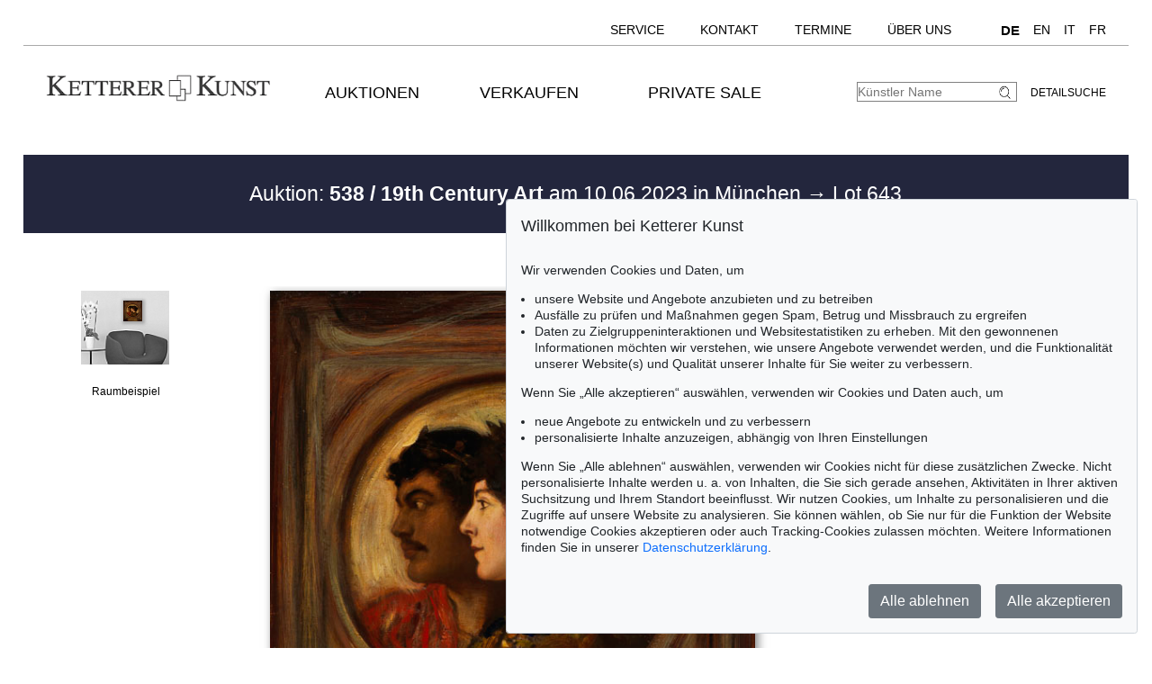

--- FILE ---
content_type: text/html; charset=UTF-8
request_url: https://kettererkunst.de/kunst/kd/details.php?obnr=122001071&anummer=538&detail=1
body_size: 12679
content:
<!DOCTYPE html>
<html>
<head>
	
	<meta content='text/html; charset=UTF-8' http-equiv='content-type' />
	<meta name='viewport' content='width=device-width, initial-scale=1'>
	<title>Ketterer Kunst, Kunstauktionen, Buchauktionen M&uuml;nchen, Hamburg &amp; Berlin</title>
	
	<style type='text/css'>
		@import url(/cct/src/cookie-consent.css);
	</style>
	<script src='/cct/src/cookie-consent.js'></script>
	<script>
		const cookieConsent = new CookieConsent({
			lang: 'de', // the language, in which the dialog is shown
			contentUrl: '/cct/ccc',
			privacyPolicyUrl: '/datenschutz/index.php'
		})
	</script>
	
	<style type='text/css'>
		@import url(/css/kk10.css);		.resultsbezeichnung_fontsize { font-size:23px; line-height:1.2; }
	
	
	@media (max-width:370px)
		{
		.resultsbezeichnung_fontsize { font-size:18px; }
		}
	</style>
</head>

<body class='bluehover'>
	<div id='main'>


		<div id='topnavi' style=''><!--NEU-->
			<div id='topnavs' style=''>

				<ul class='menu' style='width:auto;' >

					<li class='top-li has-sub' aria-haspopup='true'>
						<a class='top-a' href='/kontakt/kundenservice.php'>Service<!--[if gte IE 7]><!--></a><!--<![endif]-->
						<!--[if lte IE 6]><table><tr><td><![endif]-->
						<ul class='sub sub2'>
							<li class='sub'>
								<ul>
									<li><a class='unternavi ' href='/kontakt/kundenservice.php'>Kundenservice</a></li>
		<li><a class='unternavi ' href='/kontakt/sammlungsbetreuung.php'>Sammlungsberatung</a></li>		<li><a class='unternavi ' href='/bio/biografien-a.shtml'>Künstlerbiografien</a></li>		<li><a class='unternavi ' href='/sammelgebiete.php'>Beliebte Sammelgebiete</a></li>		<li><a class='unternavi ' href='/lexikon/lexikon-a.shtml'>Lexikon</a></li>		<li><a class='unternavi ' href='/bewertung.php'>Bewertung, Erbschaft &amp; Versicherung</a></li>			</ul>
							</li>
						</ul>
					<!--[if lte IE 6]></td></tr></table></a><![endif]-->
					</li>
	
					<li class='top-li has-sub' aria-haspopup='true'>
						<a class='top-a' href='/kontakt.php'>Kontakt<!--[if gte IE 7]><!--></a><!--<![endif]-->
					<!--[if lte IE 6]><table><tr><td><![endif]-->
						<ul class='sub sub2'>
							<li class='sub'>
								<ul>
									<li><a class='unternavi ' href='/kontakt.php'>Standorte</a></li>
		<li><a class='unternavi ' href='/kontakt/kundenservice.php'>Kundenservice</a></li>		<li><a class='unternavi ' href='/kontakt/kunst-nach-1945.php'>Contemporary Art</a></li>		<li><a class='unternavi ' href='/kontakt/modern-art.php'>Modern Art</a></li>		<li><a class='unternavi ' href='/kontakt/alte-meister.php'>19th Century Art</a></li>		<li><a class='unternavi ' href='/kontakt/wertvolle-buecher.php'>Wertvolle B&uuml;cher</a></li>		<li><a class='unternavi ' href='/kontakt/sammlungsbetreuung.php'>Sammlungsberatung</a></li>		<li><a class='unternavi ' href='/kontakt/katalogisierung_provenienz.php'>Katalogisierung und Provenienzforschung</a></li>		<li><a class='unternavi ' href='/kontakt/versand.php'>Versand</a></li>		<li><a class='unternavi ' href='/kontakt/buchhaltung.php'>Buchhaltung</a></li>		<li><a class='unternavi ' href='/kontakt/unternehmensleitung.php'>Unternehmensleitung</a></li>		<li><a class='unternavi ' href='/presse-aktuell.php'>Presse &amp; Kommunikation</a></li>			</ul>
							</li>
						</ul>
					<!--[if lte IE 6]></td></tr></table></a><![endif]-->
					</li>
	
					<li class='top-li has-sub' aria-haspopup='true'>
						<a class='top-a' href='/termine.php'>Termine<!--[if gte IE 7]><!--></a><!--<![endif]-->
					<!--[if lte IE 6]><table><tr><td><![endif]-->
						<ul class='sub sub2'>
							<li class='sub'>
								<ul>
									<li><a class='unternavi ' href='/termine.php'>Termine und Veranstaltungen</a></li>
	
								</ul>
							</li>
						</ul>
					<!--[if lte IE 6]></td></tr></table></a><![endif]-->
					</li>
	
					<li class='top-li has-sub' aria-haspopup='true'>
						<a class='top-a' href='/ueber-uns.php'>Über uns<!--[if gte IE 7]><!--></a><!--<![endif]-->
					<!--[if lte IE 6]><table><tr><td><![endif]-->
						<ul class='sub sub2'>
							<li class='sub'>
								<ul>
									<li><a class='unternavi ' href='/kontakt/abteilungen.php'>Kontakt</a></li>
		<li><a class='unternavi ' href='/presse-aktuell.php'>Presse</a></li>		<li><a class='unternavi ' href='/rekorde.php'>Auktionsrekorde</a></li>		<li><a class='unternavi ' href='/stellenangebote.php'>Karriere</a></li>		<li><a class='unternavi ' href='/ueber-uns.php'>Über Ketterer Kunst</a></li>	
								</ul>
							</li>
						</ul>
					<!--[if lte IE 6]></td></tr></table></a><![endif]-->
					</li>
	
					<li class='top-li has-sub' aria-haspopup='true'>
						<span class='top-a langs' href=''><a class='unternavi' href='https://www.kettererkunst.de' style='font-size:110%; font-weight:bold; pointer-events:none;' >DE</a><a class='unternavi' href='https://www.kettererkunst.com' style=''>EN</a><a class='unternavi' href='https://www.kettererkunst.info' style=''>IT</a><a class='unternavi' href='https://www.kettererkunst.net' style=''>FR</a><!--[if gte IE 7]><!--></span><!--<![endif]-->
					</li>

				</ul>

				<br clear='all' />
			</div>
			<br clear='all' />
		</div><!--ENDE: topnavi-->
<div id='kopf' ><!--KOPF-->
	<div id='logo'>
		<a href='/index.php'>
			<img src='/img/kklogo.gif' alt='Ketterer Kunst Logo' />
		</a>
	</div>
	
			<div id='hauptnavigation' >

				<nav class='menu'>

					<navtop class='top-li has-sub'>
						<a class='top-a' href='/kaufen/kommende-auktionen.php'>Auktionen<!--[if gte IE 7]><!--></a><!--<![endif]-->
						<!--[if lte IE 6]><table><tr><td><![endif]-->
						<subnav class='sub sub2'>
							<subnavpunkt><a class='unternavi ' href='/kaufen/kommende-auktionen.php'>Kommende Auktionen</a></subnavpunkt>
		<subnavpunkt><a class='unternavi ' href='/index.php#vergang'>Vergangene Auktionen</a></subnavpunkt>		<subnavpunkt><a class='unternavi ' href='/sammelgebiete.php'>Beliebte Sammelgebiete</a></subnavpunkt>		<subnavpunkt><a class='unternavi ' href='/kaufen.php'>Wie kaufe ich bei Ketterer Kunst?</a></subnavpunkt>	
						</subnav>
						<!--[if lte IE 6]></td></tr></table></a><![endif]-->
					</navtop>
	
					<navtop class='top-li has-sub'>
						<a class='top-a' href='/verkaufen/index.php'>Verkaufen<!--[if gte IE 7]><!--></a><!--<![endif]-->
						<!--[if lte IE 6]><table><tr><td><![endif]-->
						<subnav class='sub sub2'>
							<subnavpunkt><a class='unternavi ' href='/verkaufen/index.php'>Wie verkaufte ich?</a></subnavpunkt>
		<subnavpunkt><a class='unternavi ' href='/kontakt/experten.php'>Experten</a></subnavpunkt>		<subnavpunkt><a class='unternavi ' href='https://www.ketterer-kunst-schaetzungen.de/index.php'>Angebot einholen</a></subnavpunkt>		<subnavpunkt><a class='unternavi ' href='/verkaufen/sammlungen.php'>Sammlungen in guten Händen</a></subnavpunkt>		<subnavpunkt><a class='unternavi ' href='/rekorde.php'>Auktionsrekorde</a></subnavpunkt>		<subnavpunkt><a class='unternavi ' href='/kettererkunst_in_der_presse.php'>Pressestimmen</a></subnavpunkt>		<subnavpunkt><a class='unternavi ' href='/bio/meistgesuchte.php'>Meistgesuchte Künstler</a></subnavpunkt>		<subnavpunkt><a class='unternavi ' href='/verkaufen/fragen-zum-verkauf.php'>Fragen zum Verkauf</a></subnavpunkt>	
						</subnav>
						<!--[if lte IE 6]></td></tr></table></a><![endif]-->
					</navtop>
	
					<navtop class='top-li has-sub'>
						<a class='top-a' href='/private-sale/index.php'>Private Sale<!--[if gte IE 7]><!--></a><!--<![endif]-->
						<!--[if lte IE 6]><table><tr><td><![endif]-->
						<subnav class='sub sub2'>
							<subnavpunkt><a class='unternavi ' href='/private-sale/index.php'>Kaufen &amp; Verkaufen im Private Sale</a></subnavpunkt>
		<subnavpunkt><a class='unternavi ' href='/private-sale/sammlungen-verkaufen.php'>Sammlungen im Private Sale</a></subnavpunkt>	
						</subnav>
						<!--[if lte IE 6]></td></tr></table></a><![endif]-->
					</navtop>
	
				</nav>
				<br clear='all' /><!--NEU-->

			</div><!--ENDE HAUPTNAVIGATION-->

	<div id='suche'>
		<!-- <br />
		<span style='width:140px; float:right; line-height:20px;'><a href='/result.php'>Detailsuche</a></span>
		-->
		<a class='suche' href='/result.php'>Detailsuche</a>
		<form id='formquick' name='formquick' method='post' action='/result.php?shw=1&inhaltb=2&auswahl=alles' >
			<input type='text' name='kuenstler' placeholder='K&uuml;nstler Name' value='' />
			<button name='suche' value='suche'>
				<img src='/img/lupe_27x24.gif' alt='Suche' style='border:0px; margin-right:5px; vertical-align:bottom; height:15px; width:15px; ' />
			</button>
		</form>
	</div>
	
	<style type='text/css'>
		@import url(/css/responsive4.css);
	</style>

<!-- NAVI Tablet/Smartphone -->
	<div class='m-open'><label for='menu-open' title='Open Menu'></label></div>
<!--END: NAVI Tablet/Smartphone -->

<!-- NAVI Tablet/Smartphone -->
	<input class='hidden' type='radio' name='m1' id='menu-open' class='trigger' />
	<input class='hidden' type='radio' name='m1' id='menu-close' class='trigger' />

	<div id='screen'>
		<input class='hidden' type='radio' name='s1' id='sub1a-open' />
		<input class='hidden' type='radio' name='s1' id='sub1b-open' />
		<input class='hidden' type='radio' name='s1' id='sub1c-open' />
		<input class='hidden' type='radio' name='s1' id='sub1d-open' />
		<input class='hidden' type='radio' name='s1' id='sub1e-open' />
		<input class='hidden' type='radio' name='s1' id='sub1f-open' />
		<input class='hidden' type='radio' name='s1' id='sub1g-open' />
		<input class='hidden' type='radio' name='s1' id='sub1-close' />

		<div id='menutablet'>
			<ul>
				<li class='m-close'><label for='menu-close' title='close menu'></label></li>
				<li><a class='sub1' href='/index.php'>Home</a></li>

				<li><label class='open' for='sub1a-open' title='open sub menu'><a class='sub1'>Auktionen<div></div></a></label>
					<ul class='sub1a'>
						<li class='close'>
							<label for='menu-close' title='close menu' class='closeMenu'></label>
							<label for='sub1-close' title='close sub menu' class='closeSub'></label>
						</li>
						<li><a class='' href='/kaufen/kommende-auktionen.php'>Kommende Auktionen</a></li>
		<li><a class='' href='/index.php#vergang'>Vergangene Auktionen</a></li>		<li><a class='' href='/sammelgebiete.php'>Beliebte Sammelgebiete</a></li>		<li><a class='' href='/kaufen.php'>Wie kaufe ich bei Ketterer Kunst?</a></li>	
					</ul>
				</li>
	
				<li><label class='open' for='sub1b-open' title='open sub menu'><a class='sub1'>Verkaufen<div></div></a></label>
					<ul class='sub1b'>
						<li class='close'>
							<label for='menu-close' title='close menu' class='closeMenu'></label>
							<label for='sub1-close' title='close sub menu' class='closeSub'></label>
						</li>
						<li><a class='' href='/verkaufen/index.php'>Wie verkaufte ich?</a></li>
		<li><a class='' href='/kontakt/experten.php'>Experten</a></li>		<li><a class='' href='https://www.ketterer-kunst-schaetzungen.de/index.php'>Angebot einholen</a></li>		<li><a class='' href='/verkaufen/sammlungen.php'>Sammlungen in guten Händen</a></li>		<li><a class='' href='/rekorde.php'>Auktionsrekorde</a></li>		<li><a class='' href='/kettererkunst_in_der_presse.php'>Pressestimmen</a></li>		<li><a class='' href='/bio/meistgesuchte.php'>Meistgesuchte Künstler</a></li>		<li><a class='' href='/verkaufen/fragen-zum-verkauf.php'>Fragen zum Verkauf</a></li>	
					</ul>
				</li>
	
				<li><label class='open' for='sub1c-open' title='open sub menu'><a class='sub1'>Private Sale<div></div></label></a>
					<ul class='sub1c'>
						<li class='close'>
							<label for='menu-close' title='close menu' class='closeMenu'></label>
							<label for='sub1-close' title='close sub menu' class='closeSub'></label>
						</li>
						<li><a class='' href='/private-sale/index.php'>Kaufen &amp; Verkaufen im Private Sale</a></li>
		<li><a class='' href='/private-sale/sammlungen-verkaufen.php'>Sammlungen im Private Sale</a></li>	
						</ul>
				</li>
	
				<li><label class='open' for='sub1d-open' title='open sub menu'><a class='sub1'>Service<div></div></a></label>
					<ul class='sub1d'>
						<li class='close'>
							<label for='menu-close' title='close menu' class='closeMenu'></label>
							<label for='sub1-close' title='close sub menu' class='closeSub'></label>
						</li>
						<li><a class='' href='/kontakt/kundenservice.php'>Kundenservice</a></li>
		<li><a class='' href='/kontakt/sammlungsbetreuung.php'>Sammlungsberatung</a></li>		<li><a class='' href='/bio/biografien-a.shtml'>Künstlerbiografien</a></li>		<li><a class='' href='/sammelgebiete.php'>Beliebte Sammelgebiete</a></li>		<li><a class='' href='/lexikon/lexikon-a.shtml'>Lexikon</a></li>		<li><a class='' href='/bewertung.php'>Bewertung, Erbschaft &amp; Versicherung</a></li>	
					</ul>
				</li>
	
				<li><label class='open' for='sub1e-open' title='open sub menu'><a class='sub1'>Kontakt<div></div></a></label>
					<ul class='sub1e'>
						<li class='close'>
							<label for='menu-close' title='close menu' class='closeMenu'></label>
							<label for='sub1-close' title='close sub menu' class='closeSub'></label>
						</li>
						<li><a class='' href='/kontakt.php'>Standorte</a></li>
		<li><a class='' href='/kontakt/kundenservice.php'>Kundenservice</a></li>		<li><a class='' href='/kontakt/kunst-nach-1945.php'>Contemporary Art</a></li>		<li><a class='' href='/kontakt/modern-art.php'>Modern Art</a></li>		<li><a class='' href='/kontakt/alte-meister.php'>19th Century Art</a></li>		<li><a class='' href='/kontakt/wertvolle-buecher.php'>Wertvolle B&uuml;cher</a></li>		<li><a class='' href='/kontakt/sammlungsbetreuung.php'>Sammlungsberatung</a></li>		<li><a class='' href='/kontakt/katalogisierung_provenienz.php'>Katalogisierung und Provenienzforschung</a></li>		<li><a class='' href='/kontakt/versand.php'>Versand</a></li>		<li><a class='' href='/kontakt/buchhaltung.php'>Buchhaltung</a></li>		<li><a class='' href='/kontakt/unternehmensleitung.php'>Unternehmensleitung</a></li>		<li><a class='' href='/presse-aktuell.php'>Presse &amp; Kommunikation</a></li>	
					</ul>
				</li>
	
				<li><label class='open' for='sub1f-open' title='open sub menu'><a class='sub1'>Termine<div></div></a></label>
					<ul class='sub1f'>
						<li class='close'>
							<label for='menu-close' title='close menu' class='closeMenu'></label>
							<label for='sub1-close' title='close sub menu' class='closeSub'></label>
						</li>
						<li><a class='' href='/termine.php'>Termine und Veranstaltungen</a></li>
	
					</ul>
				</li>
	
				<li><label class='open' for='sub1g-open' title='open sub menu'><a class='sub1'>Über uns<div></div></a></label>
					<ul class='sub1g'>
						<li class='close'>
							<label for='menu-close' title='close menu' class='closeMenu'></label>
							<label for='sub1-close' title='close sub menu' class='closeSub'></label>
						</li>
						<li><a class='' href='/kontakt/abteilungen.php'>Kontakt</a></li>
		<li><a class='' href='/presse-aktuell.php'>Presse</a></li>		<li><a class='' href='/rekorde.php'>Auktionsrekorde</a></li>		<li><a class='' href='/stellenangebote.php'>Karriere</a></li>		<li><a class='' href='/ueber-uns.php'>Über Ketterer Kunst</a></li>	
					</ul>
				</li>
	
				<li class='ksuche'>
					<form name='formquick' method='post' action='/result.php?shw=1&inhaltb=2&auswahl=alles' style='display:block; font:normal 14pt/38px 'texgyreadventorbold', arial, sans-serif; text-transform:uppercase; padding-left:30px; white-space:nowrap; overflow:hidden; text-overflow:ellipsis;'>
						<input type='text' name='kuenstler' placeholder='K&uuml;nstler Name' value='' style='display:inline-block; position:static; width:230px; border:1px solid grey; margin-left:30px; padding:2px 3px; border-radius:3px;' />
						<button name='suche' value='suche' style='border:0px; margin:0px; padding:0px; background:none;'>
							<img src='/img/lupe_27x24.gif' alt='Suche' style='border:0px; margin-right:5px; vertical-align:bottom; height:15px; width:15px; margin-left:-30px;' />
						</button>
					</form>
				</li>
				<li><a class='sub1' href='/result.php'>Detailsuche</a></li>
				<li class='fahnen'>
					
					<a href='https://www.kettererkunst.com'><img src='/img/en.gif' alt='English' title='English' /></a>
					<a href='https://www.kettererkunst.info'><img src='/img/it.gif' alt='Italiano' title='Italiano' /></a>
					<a href='https://www.kettererkunst.net'><img src='/img/fr.gif' alt='Fran&ccedil;ais' title='Fran&ccedil;ais' /></a>
				</li>
			</ul>
		</div><!--END: menutablet-->
	</div><!--END: screen-->
<!--END: NAVI Tablet/Smartphone -->
			<br clear='all' />
		</div><!--ENDE KOPF-->
		<br clear='all' />

		<div id='koerper'><!--KÖRPER-->


			<style type='text/css'>
				a.linkimagemax:link,
				a.linkimagemax:active, a.linkimagemax:visited,
				a.linkimagemax:focus, a.linkimagemax:hover {
					height:25px; width:35px; padding-bottom:16px; float:right; -moz-border-radius:5px; -webkit-border-radius:5px; border-radius:5px;
					background:rgba(240,240,240,.5); color:rgba(20,20,20,0.6);
					text-align:center; font-size:25px; text-decoration:none;
					}
			</style>
			
			<div class='resultsbezeichnung_fontsize' style='width:100%;
								text-align:left;
								margin-bottom:30px;
								padding-top:30px;
								padding-bottom:30px;
								background: #23263d;
								color: #fff;
								'>
				<div class='resultsbezeichnung' style='max-width:1000px; text-align:center;'><a href='/katalog.php?a=538' style='color:#fff;'>Auktion: <b>538 / 19th Century Art</b> am 10.06.2023  in M&uuml;nchen </a> &rarr; Lot 643</div>			</div>
			<br clear='all' />
			<div id='einzigespalte' class='bluehover' style='min-width:320px; padding-top:10px; padding-bottom:10px;'><!--EINE SPALTE-->
				<div class='einzigespaltedetails'>
					<!-- Linke-Pfeil -->
					<div class='details_pfeil pfeil_l'>
						&nbsp;					</div>

					<div class='detailsbild_anzeige'>
	<div class='wa_block'  style='/*width:20%;*/width:180px; margin-top:0;' ><!--WEITERE ABBILDUNGEN-->
		<div class='wa_spalte'><!-- Reihe -->
			<div class='wa_spalte_block' ><!-- Raumbild-Abbildung -->
				<div style='float:left; max-height:270px; max-width:100%; z-index:100;'>
					<div style='margin-bottom:10px; padding-bottom:4px;'><a href='/kunst/kd/details.php?obnr=122001071&anummer=538&detail=1&raumbild=1'  >
									<div style='position:relative; text-align:center;  height:0; 
											/*width:100px; height:84px;*/
											max-width:100px; 
											/*max-height:84px;*/
											width:98%; padding-bottom:84%;
											background:url(/img/raumbilder/b100/Raum_sehr_klein.jpg); 
											background-size:contain; /*background-position:center center;*/background-position:top center; background-repeat:no-repeat;
										' >
										<img src='/still/kunst/pic570/538/122001071.jpg' alt='Stuck - Franz und Mary Stuck – Künstlerfest' style=' z-index:100;  margin:auto;  max-width:21%;  float:right;  margin-right:31%;  margin-top:11%;  vertical-align:top;   box-shadow: 1px 1px 3px 2px darkgrey;  ' /> 
									</div>
								</a>
								</div>
					<div style='margin:0px; color:#000000;'>Raumbeispiel</div>
				</div>
			</div><!--ENDE Raumbild-Abbildung -->
		</div>
	</div>
					<!-- Bild + Bild-vergrößern -->
						<div class='bildundvergroessern'>
							<a href='/image-max.php?obnr=122001071&anummer=538&ebene=0&ext=0' target='_blank' style='float:right; text-decoration:none;'><img class='bild' id='boxshadow' src='/still/kunst/pic570/538/122001071.jpg' alt='Franz von Stuck - Franz und Mary Stuck – Künstlerfest' /></a><br clear='all' /><a href='/image-max.php?obnr=122001071&anummer=538&ebene=0&ext=0' target='_blank' style='text-decoration:none;'><div style='width:100px; float:right; font-size:12px;'>Bild vergr&ouml;&szlig;ern</div> </a><a class='linkimagemax' href='/image-max.php?obnr=122001071&anummer=538&ebene=0&ext=0' target='_blank'><b>+</b></a>						</div>
						<br clear='all' />

						
	<div class='wa_block'  style='' ><!--WEITERE ABBILDUNGEN-->
		<div class='wa_reihe' style='/*height:240px;*/'><!-- Reihe -->
		
			<div style='float:left; height:270px; background-color:#FFFFFF; margin:0px; padding:0px;'><!-- Raumbild Abbildung -->		
				<div style='float:left; height:270px; z-index:100;'>
					<div style='margin-bottom:10px; padding-bottom:4px; '> <a href='/kunst/kd/details.php?obnr=122001071&anummer=538&detail=1&raumbild=1'  >
									<div style='position:relative; text-align:center; 
											/*width:36px; height:30px;*/
											max-width:36px; 
											/*max-height:30px;*/
											width:98%; padding-bottom:83%;
											background:url(/img/raumbilder/h30/Raum_sehr_klein.jpg); 
											background-size:contain; /*background-position:center center;*/background-position:top center; background-repeat:no-repeat;
										' >
										<img src='/still/kunst/pic570/538/122001071.jpg' alt='Stuck - Franz und Mary Stuck – Künstlerfest' style=' z-index:100;  margin:auto;  max-width:19%;  float:right;  margin-right:30%;  margin-top:11%;  vertical-align:top;   visibility:hidden;  ' /> 
									</div>
								</a>
								 </div>
					<div style=' margin:0px; color:#000000; '> &nbsp; </div>
				</div>
			</div><!--ENDE Raumbild Abbildung -->
		</div>
	</div>
		
					<!-- Bild-Info -->
						<div class='block_display_min' style='float:left; min-width:250px; width:100%; margin-top:20px; margin-bottom:30px; text-align:left; line-height:14pt;'>
							<div style='height:35px; font-size:20px; margin-top:0px; '>
								643							</div>
							<div style='font-size:28px; margin-top:0px;line-height:42px;'>
								<span style='text-transform:uppercase;'>Franz von Stuck</span>							</div>
							<div style='margin-top:10px; font-size:20px; line-height:30px; '>
								<i>Franz und Mary Stuck – Künstlerfest</i>, 1898.							</div>
							<div style='margin-top:15px;'>
								Öl auf Papier, kaschiert auf Holz							</div>
							<div style='margin-top:10px;'>
								<div style='width:85px; float:left;'><b>Sch&auml;tzung:</b></div> &euro; 30.000							</div>
							<div style='margin-top:10px;'>
								<span style='color:darkred;'><div style='width:85px; float:left;'> <b>Ergebnis:</b></div> &euro; 139.700 </span><br /><span style='font-size:12px;'><i>(inklusive Aufgeld)</i></span>							</div>
													</div>

					</div> <!-- end class detailsbild_anzeige -->
				<!-- Bild-Info -->
					<div class='block_display_max block_bildinfo'>
						<div style='height:35px; font-size:20px; margin-top:0px; '>
							643						</div>
						<div style='font-size:28px; margin-top:0px;line-height:42px;'>
							<span style='text-transform:uppercase;'>Franz von Stuck</span>						</div>
						<div style='margin-top:10px; font-size:20px; line-height:30px; '>
							<i>Franz und Mary Stuck – Künstlerfest</i>, 1898.						</div>
						<div style='margin-top:15px;'>
							Öl auf Papier, kaschiert auf Holz						</div>
						<div style='margin-top:10px;'>
							<div style='width:85px; float:left;'><b>Sch&auml;tzung:</b></div> &euro; 30.000						</div>
						<div style='margin-top:10px;'>
							<span style='color:darkred;'><div style='width:85px; float:left;'> <b>Ergebnis:</b></div> &euro; 139.700 </span><br /><span style='font-size:12px;'><i>(inklusive Aufgeld)</i></span>						</div>
					</div>

				<!-- Rechte-Pfeil -->
					<div class='details_pfeil pfeil_r'>
						&nbsp;					</div>

					<br clear='all' />
				</div>	<!--einzigespaltedetails-->

<style type='text/css'>
/*Neu: 29.12.2025 ->*/
.einzigespaltedetails_neu { width:100%; min-width:320px; max-width:1400px; margin:auto; line-height:45px; padding-top:5px; overflow:hidden; }
.einzigespaltedetails_neu .block_beschreibung { float:left; width:64%; max-width:900px; padding:0px; max-width:auto; margin-right:38px; margin-bottom:20px; border-top:0.6mm solid lightgrey; border-right:0.6mm solid lightgrey; }
.einzigespaltedetails_neu .block_beschreibung div.block_beschreibung_sub { margin:0; padding:10px 0 0 3%; float:left; width:91%; }
.einzigespaltedetails_neu label.beschreibung.col, label.essay.col { display:none; }
.einzigespaltedetails_neu .beschreibung:not(label) { line-height:18px; display:none; border-left:0.6mm solid lightgrey; /*border-right:0.6mm solid lightgrey;*/ }
.einzigespaltedetails_neu .essay:not(label) { line-height:18px; display:none; border-left:0.6mm solid lightgrey; /*border-right:0.6mm solid lightgrey;*/}
.einzigespaltedetails_neu input[type='radio']#beschreibung:not(:checked) + label,
.einzigespaltedetails_neu input[type='radio']#essay:not(:checked) + label { 
	font-size:160%;
	}
.einzigespaltedetails_neu .block_beschreibung label { float:left; width:calc(50% - 3.1% - 0.6mm); padding:0 0 0 3.1%; border-bottom: 0.6mm solid lightgrey; border-left: 0.6mm solid lightgray; /*border:0.6mm solid lightgrey; border-bottom:0.6mm solid lightgrey;*/ }
.einzigespaltedetails_neu input[type='radio']#beschreibung:checked + label { 
	color:black; /*border-top:0.6mm solid lightgrey; border-right:0.6mm solid lightgrey; */border-left:0.6mm solid lightgrey; border-bottom:none; 
	font-size:160%;
	font-weight:bold;
	} 
.einzigespaltedetails_neu input[type='radio']#essay:checked + label { 
	color:black; /*border-top:0.6mm solid lightgrey; border-right:0.6mm solid lightgrey;*/ border-left:0.6mm solid lightgrey; border-bottom:none; 
	font-size:160%;
	font-weight:bold;
	}
.einzigespaltedetails_neu input[type='radio']#beschreibung:checked ~ div.block_beschreibung_sub.beschreibung, 
.einzigespaltedetails_neu input[type='radio']#essay:checked ~ div.block_beschreibung_sub.essay { 
	display:block; 
	}
@media (max-width:969px)
	{
	.einzigespaltedetails_neu .block_beschreibung { width:calc(100% - 0.6mm); margin-right:0; }
	}		
@media (max-width:500px)
	{
	.einzigespaltedetails_neu .block_beschreibung { border:none; }	
	.einzigespaltedetails_neu .block_beschreibung_sub.beschreibung, .einzigespaltedetails_neu .block_beschreibung_sub.essay,
	.einzigespaltedetails_neu input[type='radio']#beschreibung:checked + label, input[type='radio']#essay:checked + label,
	.einzigespaltedetails_neu input[type='radio']#beschreibung:not(:checked) + label, input[type='radio']#essay:not(:checked) + label,
	.einzigespaltedetails_neu input[type='radio']#beschreibung:checked ~ div.block_beschreibung_sub.beschreibung, 
	.einzigespaltedetails_neu input[type='radio']#essay:checked ~ div.block_beschreibung_sub.essay { 
		display:none; border:0px;
		}
	.einzigespaltedetails_neu .block_beschreibung div.block_beschreibung_sub { margin-top:15px; }
	.einzigespaltedetails_neu .block_beschreibung label.titel.essay:not(.col) { display:none; }
	.einzigespaltedetails_neu .block_beschreibung label.titel.essay.col { display:block; }
	.einzigespaltedetails_neu .block_beschreibung label.titel.beschreibung.col,
	.einzigespaltedetails_neu .block_beschreibung label.titel.essay.col { 
		display:block; width:93%; padding:0 3.1%; text-align:left; margin-bottom:10px; border-radius:10px; border-top:0.6mm solid lightgrey;  border-right:0.6mm solid lightgrey;  border-bottom:0.6mm solid lightgrey; font-size:160%;
		}
	.einzigespaltedetails_neu .block_beschreibung label.titel.beschreibung:before,
	.einzigespaltedetails_neu .block_beschreibung label.titel.essay:before { 
		content:"+";
		font-weight:bold;
		color:darkred;
		margin-right:5px;
		}
	.einzigespaltedetails_neu #beschreibung_chk:checked + label.titel.beschreibung.col:before,
	.einzigespaltedetails_neu #essay_chk:checked + label.titel.essay.col:before { 
		content:"-";
		}
	.einzigespaltedetails_neu input[type='checkbox']#beschreibung_chk:checked ~ div.block_beschreibung_sub.beschreibung, 
	.einzigespaltedetails_neu input[type='checkbox']#essay_chk:checked ~ div.block_beschreibung_sub.essay { 
		display:block; 
		}
	}		
</style>	

				<div class='einzigespaltedetails_neu'>	
					<div style='width:100%; background:#efefef59; margin-top:40px;'>

						
						<div class='block_beschreibung'>
							<input type='radio' name='beschrtxt' id='beschreibung' style='display:none;' checked />
							<label for='beschreibung' class='titel beschreibung'>Objektbeschreibung</label>
							<input type='radio' name='beschrtxt' id='essay' style='display:none;' />
							<label for='essay' class='titel essay'>Essay</label>
							<input type='checkbox' name='beschrtxt' id='beschreibung_chk' style='display:none;' />
							<label for='beschreibung_chk' class='titel beschreibung col'>Objektbeschreibung</label>
							<div class='block_beschreibung_sub beschreibung'><b>Franz und Mary Stuck &ndash; K&uuml;nstlerfest</b>. 1898.<br />&Ouml;l auf Papier, kaschiert auf Holz. <br />Voss 174. Rechts unten am Medaillon signiert sowie bezeichnet und datiert &quot;K&uuml;nstlerfest 1898&quot;. Verso verschiedentlich nummeriert. 27,8 x 25 cm (10,9 x 9,8 in). <br /><br /><b> &bull; Emblematisches seltenes Doppelportr&auml;t des ber&uuml;hmten M&uuml;nchner Malerf&uuml;rsten und seiner Gattin Mary.<br />&bull; Entstanden anl&auml;sslich des legend&auml;ren K&uuml;nstlerfestes &quot;In Arkadien&quot; 1898 mit dem Paar als antiken G&ouml;ttern.<br />&bull; Ein Nachfolgeportr&auml;t des Motivs von 1900 befindet sich in der Sammlung der St&auml;dtischen Galerie im Lenbachhaus, M&uuml;nchen.<br />&bull; Bewegte Provenienzgeschichte</b>.<br /><br />Wir danken Anna B. Rubin, HCPO New York, f&uuml;r die freundliche Unterst&uuml;tzung bei der Erbenermittlung.<br /><br />PROVENIENZ: Galerie Oscar Hermes, M&uuml;nchen (1898/99). <br />Sammlung Kommerzienrat Fritz Eckel, Deidesheim (bis 19.12.1916: Hugo Helbing).<br />Kunstsalon Gustav Seidenader, M&uuml;nchen (vom Vorgenannten erworben).<br />Sammlung Paul Metz (1869-1942), Frankfurt a. Main (bis 1939).<br />Kunsthaus Wilhelm Ettle, Frankfurt a. Main (1939 vom Vorgenannten erworben).<br />Sammlung Willy Schenk (1897-1958), Maulbronn (1939 vom Vorgenannten erworben).<br />Monuments, Fine Arts, and Archives (MFAA), Stuttgart (1949 vom Vorgenannten erhalten).<br />Collecting Point, Wiesbaden (1949 vom Vorgenannten erhalten, in Verwahrung bis 1952, Nr. Wie 6263).<br />Sammlung Willy Schenk (1897-1958), Maulbronn (1952 vom Vorgenannten zur&uuml;ckerhalten).<br />Privatsammlung Baden-W&uuml;rttemberg (im Erbgang vom Vorgenannten).<br />Privatsammlung Baden-W&uuml;rttemberg (vom Vorgenannten erworben).<br />G&uuml;tliche Einigung mit den Erben nach Paul Metz (2023).<br />Das Werk ist frei von Restitutionsanspr&uuml;chen. Das Angebot erfolgt in freundlichem Einvernehmen mit den Erben nach Paul Metz auf Grundlage einer gerechten und fairen L&ouml;sung. <br /><br />AUSSTELLUNG: Internationale Kunstausstellung, Dresden 1901, Nr. 691. <br /><br />LITERATUR: Die Kunst f&uuml;r Alle, Heft 14, 1898/99, S. 239.<br />Albert Kuhn, Allgemeine Kunstgeschichte. Malerei II, New York u. a. 1909, S. 1404.<br />Hugo Helbing, M&uuml;nchen, &Ouml;lgem&auml;lde moderner Meister: Sammlung Kommerzienrat Fritz Eckel &dagger; in Deidesheim, Auktion 19.12.1916, Nr. 121 (m. Abb. Taf. 6).<br />Fotografische Bildnisstudien zu Gem&auml;lden von Lenbach und Stuck, hrsg. von Josef A. Schmoll, Ausst.-Kat. Museum Folkwang, Essen 1969, Nr. 230: Fotografische Bildnisstudie aus dem Nachlass.<br />Franz von Stuck und die Photographie, hrsg. von Josef A. Schmoll u. a., Ausst.-Kat. Museum Villa Stuck, M&uuml;nchen 1996, S. 47, 142, zur Fotografischen Bildnisstudie aus dem Nachlass.<br /><br /><b>ARCHIVALIEN:</b><br />Records Concerning the Central Collecting Points: Wiesbaden Central Collecting Point, 1945-1952, NARA, Washington, M1947, Record Group 260: Roll 0004, S. 6, 23, 30, 51, 53; Roll 0036, S. 47-48; Roll 0074, S. 23, 39, 108; Roll 0077, S. 4, 18, 19, 31, 33, 37, 58, 95; Roll 0107, S. 1-2.<br />Entsch&auml;digungsakten Paul Metz und Paul Clemens Metz, Hessisches Hauptstaatsarchiv, Wiesbaden, Bestand 518, Nr. 41621, fol. 54, 99, 101.<br />Annotiertes Exemplar des Auktionskataloges Hugo Helbing, 19.12.1916, Zentralinstitut f&uuml;r Kunstgeschichte, M&uuml;nchen (https://doi.org/10.11588/diglit.56127).<br />Handexemplar des Auktionskataloges Hugo Helbing, 19.12.1916, Kunsthaus Z&uuml;rich, Bibliothek (https://doi.org/10.11588/diglit.48747). <br /><br /></div>
							
			<input type='checkbox' name='beschrtxt_essay' id='essay_chk' style='display:none;' />
			<label for='essay_chk' class='titel essay col'>Essay</label>
			<div class='block_beschreibung_sub essay'>Das Doppelportr&auml;t von Franz von Stuck und Mary Lindpainter, mit der er seit 1897 verheiratet ist, entsteht anl&auml;sslich eines der gro&szlig;artigen Feste der M&uuml;nchner K&uuml;nstlergemeinschaft der Jahrhundertwende. Im Medaillon in Anlehnung an r&ouml;mische Bildnisse, am unteren Rand versehen mit einer Inschrift-artigen gemalten Plakette zeigt sich das sch&ouml;ne Paar, Stuck mit dem gr&uuml;nen Lorbeerkranz des K&uuml;nstlers, Mary mit dem goldenen Reif einer G&ouml;ttin. Der sich selbst gern als wilder Faun sehende Stuck verleiht sich einen dunkleren Hautton, w&auml;hrend Mary im Vordergrund hell strahlt. Das Motto des Festes, ausgerichtet von der M&uuml;nchner K&uuml;nstlergemeinschaft Allotria und der M&uuml;nchner Secession hat das Motto &quot;In Arcadia&quot; und findet in imposanter Kulisse im K&ouml;niglichen Hoftheater statt. Dahinter steht nicht zuletzt der gemeinn&uuml;tzige Zweck, ein neues K&uuml;nstlerhaus errichten zu k&ouml;nnen. Die feierfreudige Boh&egrave;me findet sich in antiken Kulissen eines Parthenons zusammen, verkleidet als mythologische Figuren, G&ouml;tter, Faune, Bacchantinnen, Gladiatoren und Pharaos. Stuck und Mary erscheinen als r&ouml;misches Patrizier- oder griechisches G&ouml;tterpaar. Das Motto ist zu verstehen als Anspielung an das Arkadien der Kunst, Musik und Literatur, das &ndash; zwar mit Bezug zu Griechenland und der Antike &ndash; als eine Vorstellung eines Ortes und einer Zeit existiert, in der Zufriedenheit und Gl&uuml;ck herrschen. Zugleich verweist es auf die Epoche der Renaissance als der Wiedergeburt der Antike und als H&ouml;hepunkt europ&auml;ischen Kunstschaffens nicht nur aus der Sicht Stucks. Als Vertreter einer erneuten Renaissance und Kunstbl&uuml;te um die Jahrhundertwende, die sich ihrer Bedeutung bewusst ist, zeigt sich Stuck hier mit seiner Gattin mit dem von Lorbeer gekr&ouml;nten Haupt des Malerf&uuml;rsten.<br />Das Kunstwerk blickt auf eine ebenso bedeutende wie bewegende Provenienzgeschichte zur&uuml;ck. Bis zu dessen Tod befindet es sich in der Sammlung des Kommerzienrates Fritz Eckel, Inhaber eines gro&szlig;en Weingutes. Sp&auml;ter, mit hoher Wahrscheinlichkeit vor 1931, geht das Werk in die Sammlung des bekannten Frankfurter Fabrikanten Paul Metz ein. Metz, Inhaber der Offenbacher Schrauben Industrie, ist eine Gr&ouml;&szlig;e im Frankfurter Gesellschaftsleben, bewohnt eine luxuri&ouml;se Villa in Frankfurt und eine weitere am Starnberger See. Die 30er Jahre bringen jedoch den Umbruch. Von den Folgen der Weltwirtschaftskrise kann sich der lutherische getaufte Paul Metz, der nach der NS-Rassenlehre als j&uuml;disch eingestuft wird, nach 1933 nicht mehr erholen. Von dem Gem&auml;lde von Franz Stuck trennt er sich jedoch lange nicht. Erst 1939 verkauft er das Bild gemeinsam mit einem weiteren Werk f&uuml;r insgesamt 600 RM an den Kunsth&auml;ndler Wilhelm Ettle. 1942 wird Paul Metz von den Nationalsozialisten nach Theresienstadt und anschlie&szlig;end nach Treblinka deportiert und ermordet.<br />Das Gem&auml;lde von Stuck befindet sich derweilen bei dem Maulbronner Unternehmer Willy Schenk, dem Ettle es unverz&uuml;glich nach der &Uuml;bernahme von Paul Metz verkauft. Nach dem Krieg wird es, ein Verdachtsfall f&uuml;r NS-Raubkunst, durch die Besatzungsm&auml;chte &uuml;berpr&uuml;ft. Bis 1952 verbleibt das Werk im Collecting Point in Wiesbaden. Das Bild wird dann jedoch an Willy Schenk zur&uuml;ckgegeben, obwohl Clemens Metz, der einzige Sohn von Paul Metz, das verlorene &quot;Selbstgem&auml;lde der Eheleute Stuck auf einem K&uuml;nstlerfest&quot; nach dem Krieg als Verlust angemeldet hatte. Nach dem Tod von Willy Schenk 1958 verbleibt das Gem&auml;lde in dessen Familie.<br />Heute kann Franz von Stucks beeindruckendes &quot;K&uuml;nstlerfest&quot; im besten Einvernehmen mit den Erben nach Paul Metz frei von Restitutionsanspr&uuml;chen angeboten werden. [KT/AT]</div>
										<br clear='all' />
						</div>

		
						<div id="rechtespalteklein" class="color_blue">
							
		<div class='info' style='margin:0px; margin-top:20px;'>
			<div class='titel wich' style='margin-top:30px; padding-left:2%;'>Weitere Informationen</div>
			<div class='wich' style='padding-left:2%;'>
				<a href='/verkaufen/index.php'>
					<div style='float:left; '>></div>
					<div style='width:90%; min-width:200px; float:left; margin-left:5px;'><b>Verkaufen</b><br />&Auml;hnliches Objekt kostenfrei sch&auml;tzen lassen!</div>
				</a>
				<br clear='all' />
			</div>
			<div class='wich' style='padding-left:2%;'>
				<a href='/registrierung/?nr_reg=1525&schl=1&spr=1' target='_blank' >
					<div style='float:left;'>></div>
					<div style='width:90%; min-width:200px; float:left; margin-left:5px;'><b>Registrieren f&uuml;r<br />Franz von Stuck</b></div>
				</a>
				<br clear='all' />
			</div> 
					 <!--Bieten--> <!--Gebote --> 
					<div class='wich' style='font-size:13px; padding-left:2%;'>
							<a href='/kaufen/fragen-zum-kauf.php' >
									<div style='float:left;'>></div>
									<div style='width:90%; min-width:200px; float:left; margin-left:5px;'>Fragen zum Kauf</div>
							</a>
							<br clear='all' />
					</div>
				<div class='wich' style='font-size:13px; padding-left:2%;'>
						<a href='/kontakt/alte-meister.php'>
								<div style='float:left;'>></div>
								<div style='width:90%; min-width:200px; float:left; margin-left:5px;'>Kontakt zu Spezialist</div>
						</a>
						<br clear='all' />
				</div>
						<div class='wich' style='font-size:13px; padding-left:2%;'>
								<a href='https://www.kettererkunst.de/bio/bio.php?kuenr=1525&amp;sprache=1'>
										<div style='float:left;'>></div>
										<div style='width:90%; min-width:200px; float:left; margin-left:5px;'>Franz von Stuck Biografie</div>
								</a>
								<br clear='all' />
						</div><div class='wich'  style='font-size:13px; padding-left:2%;'>
						<div style='width:90%; min-width:200px; margin-left:15px; margin-bottom:5px;' >Empfehlen
							<a  href='mailto:?subject=Franz%20von%20Stuck%20bei%20Ketterer%20Kunst&amp;body=Aus%20der%20Auktion%2019th%20Century%20Art%20am%2010.06.2023:%0D%0AFranz%20von%20Stuck%0D%0AFranz%20und%20Mary%20Stuck%20–%20Künstlerfest%0D%0A%0D%0Awww.kettererkunst.de%2Fkunst%2Fkd%2Fdetails.php%3Fobnr%3D122001071%26anummer%3D538' title='Per E-Mail teilen' >
								<img src='/img/mail.png' alt='Per E-Mail teilen' style='margin-left:12px; vertical-align:middle;' /></a>
							<a  href='/kunst/kd/details.php?obnr=122001071&anummer=538'><span style=' margin-left:10px;'>></span><span style=' margin-left:5px;'>Link zum Teilen</span></a>
						</div>
					</div>	
		</div>						</div>
						<br clear='all' />


					</div>
				</div>		<!--einzigespaltedetails_neu-->
				<br clear='all' />

				<br clear='all' />
			</div><!--einzigespalte-->

	
<div class='wa_block' style='' ><!--ANGEBOTE-->
	<div class='titel wa_tit' style=''><div style='float:left;'>Was Sie auch interessieren k&ouml;nnte</div>
		<div class="schwarzhoverrot wa_anz" style="min-width:200px;">
				<a href="/result.php?shw=1&amp;notkuenstlernr=1525&amp;auswahl=kommend&int=507&int_as=1525">
						<div style="color:#A6000A; float:left;">+</div>
						<div style="width:180px; float:left; margin-left:5px;"> und alle weiteren Angebote</div>
				</a>
			</div>
		<br clear='all' />
	</div>

	<div class='wa_reihe' style=''><!-- Reihe -->
		
		<div style='float:left; height:270px; background-color:#FFFFFF; margin:0px; padding:0px;'>
			<div style='float:left; height:270px; z-index:100; text-align:left;'>
				<a href='/result.php?limit_von_details=0&int=507&int_as=1525&notkuenstlernr=1525&auswahl=kommend&shw=1&notobnr=122001071&nurfoto=1&objsei=1' style='border:0px;'>
					<div class='buttonlinknichtfett' style=' width:166px;  float:left; max-width:320px; padding-left:0px; background:#ffffff; color:#000000; border:0px; text-align:left; font-family: arial, helvetica, sans-serif;'>
						<div style='margin-bottom:10px; height:180px; line-height:180px;'>
						<!--	<input type='image' src='/still/kunst/pic570/601/125000809.jpg' style='max-height:180px; max-width:100%; margin:0px; border:none; vertical-align:bottom;' />		-->
							<input type='image' src='/still/kunst/pic570/601/125000809.jpg' alt='Edvard Munch - Weinende junge Frau (Gråtende ung kvinne)' style='max-height:180px; max-width:100%; margin:0px; border:none; vertical-align:bottom;' />	
						</div>
						<div style='overflow:hidden; margin:0px; color:#000000; white-space:nowrap; text-overflow:ellipsis; min-width:150px; line-height:normal;'>
							<span style=''>Auktion 601 - Lot 179</span><br>
							<b><div style='text-transform:uppercase;'>Edvard Munch</div></b>
							<div style='max-width:116px; float:left; overflow:hidden; margin:0px; white-space:nowrap; text-overflow:ellipsis;' >Weinende junge Frau (Gråtende ung kvinne)</div><div style='width:45px; float:left; overflow:hidden;' >,&nbsp;1921 </div><br clear='all' />
							<b>Nachverkauf:</b> &euro; 30.000 
						</div>
					</div>
				</a>
			</div>
			
		</div>
			
		<div style='float:left; height:270px; margin-bottom:5px; background-color:#FFFFFF; padding-left:15px;'>
			<div style='float:left; height:270px; z-index:100; text-align:left;'>
				<a href='/result.php?limit_von_details=1&int=507&int_as=1525&notkuenstlernr=1525&auswahl=kommend&shw=1&notobnr=122001071&nurfoto=1&objsei=1' style='border:0px;'>
					<div class='buttonlinknichtfett' style=' width:408px;  float:left; max-width:320px; padding-left:0px; background:#ffffff; color:#000000; border:0px; text-align:left; font-family: arial, helvetica, sans-serif;'>
						<div style='margin-bottom:10px; height:180px; line-height:180px;'>
						<!--	<input type='image' src='/still/kunst/pic570/602/125000359.jpg' style='max-height:180px; max-width:100%; margin:0px; border:none; vertical-align:bottom;' />		-->
							<input type='image' src='/still/kunst/pic570/602/125000359.jpg' alt='Max Peiffer Watenphul - Landschaft bei Amalfi' style='max-height:180px; max-width:100%; margin:0px; border:none; vertical-align:bottom;' />	
						</div>
						<div style='overflow:hidden; margin:0px; color:#000000; white-space:nowrap; text-overflow:ellipsis; min-width:150px; line-height:normal;'>
							<span style=''>Auktion 602 - Lot 24</span><br>
							<b><div style='text-transform:uppercase;'>Max Peiffer Watenphul</div></b>
							<div style='max-width:358px; float:left; overflow:hidden; margin:0px; white-space:nowrap; text-overflow:ellipsis;' >Landschaft bei Amalfi</div><div style='width:45px; float:left; overflow:hidden;' >,&nbsp;1963 </div><br clear='all' />
							<b>Startpreis:</b> &euro; 9.000 
						</div>
					</div>
				</a>
			</div>
			
		</div>
			
		<div style='float:left; height:270px; margin-bottom:5px; background-color:#FFFFFF; padding-left:15px;'>
			<div style='float:left; height:270px; z-index:100; text-align:left;'>
				<a href='/result.php?limit_von_details=2&int=507&int_as=1525&notkuenstlernr=1525&auswahl=kommend&shw=1&notobnr=122001071&nurfoto=1&objsei=1' style='border:0px;'>
					<div class='buttonlinknichtfett' style=' width:235px;  float:left; max-width:320px; padding-left:0px; background:#ffffff; color:#000000; border:0px; text-align:left; font-family: arial, helvetica, sans-serif;'>
						<div style='margin-bottom:10px; height:180px; line-height:180px;'>
						<!--	<input type='image' src='/still/kunst/pic570/602/125000806.jpg' style='max-height:180px; max-width:100%; margin:0px; border:none; vertical-align:bottom;' />		-->
							<input type='image' src='/still/kunst/pic570/602/125000806.jpg' alt='Edvard Munch - Kristiania Boheme I' style='max-height:180px; max-width:100%; margin:0px; border:none; vertical-align:bottom;' />	
						</div>
						<div style='overflow:hidden; margin:0px; color:#000000; white-space:nowrap; text-overflow:ellipsis; min-width:150px; line-height:normal;'>
							<span style=''>Auktion 602 - Lot 78</span><br>
							<b><div style='text-transform:uppercase;'>Edvard Munch</div></b>
							<div style='max-width:185px; float:left; overflow:hidden; margin:0px; white-space:nowrap; text-overflow:ellipsis;' >Kristiania Boheme I</div><div style='width:45px; float:left; overflow:hidden;' >,&nbsp;1895 </div><br clear='all' />
							<b>Startpreis:</b> &euro; 8.000 
						</div>
					</div>
				</a>
			</div>
			
		</div>
			
		<div style='float:left; height:270px; margin-bottom:5px; background-color:#FFFFFF; padding-left:15px;'>
			<div style='float:left; height:270px; z-index:100; text-align:left;'>
				<a href='/result.php?limit_von_details=3&int=507&int_as=1525&notkuenstlernr=1525&auswahl=kommend&shw=1&notobnr=122001071&nurfoto=1&objsei=1' style='border:0px;'>
					<div class='buttonlinknichtfett' style=' width:226px;  float:left; max-width:320px; padding-left:0px; background:#ffffff; color:#000000; border:0px; text-align:left; font-family: arial, helvetica, sans-serif;'>
						<div style='margin-bottom:10px; height:180px; line-height:180px;'>
						<!--	<input type='image' src='/still/kunst/pic570/602/125000808.jpg' style='max-height:180px; max-width:100%; margin:0px; border:none; vertical-align:bottom;' />		-->
							<input type='image' src='/still/kunst/pic570/602/125000808.jpg' alt='Edvard Munch - Zwei Menschen (To mennesker)' style='max-height:180px; max-width:100%; margin:0px; border:none; vertical-align:bottom;' />	
						</div>
						<div style='overflow:hidden; margin:0px; color:#000000; white-space:nowrap; text-overflow:ellipsis; min-width:150px; line-height:normal;'>
							<span style=''>Auktion 602 - Lot 79</span><br>
							<b><div style='text-transform:uppercase;'>Edvard Munch</div></b>
							<div style='max-width:176px; float:left; overflow:hidden; margin:0px; white-space:nowrap; text-overflow:ellipsis;' >Zwei Menschen (To mennesker)</div><div style='width:45px; float:left; overflow:hidden;' >,&nbsp;1914 </div><br clear='all' />
							<b>Startpreis:</b> &euro; 7.000 
						</div>
					</div>
				</a>
			</div>
			
		</div>
			
		<div style='float:left; height:270px; margin-bottom:5px; background-color:#FFFFFF; padding-left:15px;'>
			<div style='float:left; height:270px; z-index:100; text-align:left;'>
				<a href='/result.php?limit_von_details=4&int=507&int_as=1525&notkuenstlernr=1525&auswahl=kommend&shw=1&notobnr=122001071&nurfoto=1&objsei=1' style='border:0px;'>
					<div class='buttonlinknichtfett' style=' width:218px;  float:left; max-width:320px; padding-left:0px; background:#ffffff; color:#000000; border:0px; text-align:left; font-family: arial, helvetica, sans-serif;'>
						<div style='margin-bottom:10px; height:180px; line-height:180px;'>
						<!--	<input type='image' src='/still/kunst/pic570/602/125000360.jpg' style='max-height:180px; max-width:100%; margin:0px; border:none; vertical-align:bottom;' />		-->
							<input type='image' src='/still/kunst/pic570/602/125000360.jpg' alt='M. Peiffer Watenphul - Häuser in Venedig' style='max-height:180px; max-width:100%; margin:0px; border:none; vertical-align:bottom;' />	
						</div>
						<div style='overflow:hidden; margin:0px; color:#000000; white-space:nowrap; text-overflow:ellipsis; min-width:150px; line-height:normal;'>
							<span style=''>Auktion 602 - Lot 25</span><br>
							<b><div style='text-transform:uppercase;'>M. Peiffer Watenphul</div></b>
							<div style='max-width:168px; float:left; overflow:hidden; margin:0px; white-space:nowrap; text-overflow:ellipsis;' >Häuser in Venedig</div><div style='width:45px; float:left; overflow:hidden;' >,&nbsp;1953 </div><br clear='all' />
							<b>Startpreis:</b> &euro; 5.400 
						</div>
					</div>
				</a>
			</div>
			
		</div>
			
		<div style='float:left; height:270px; margin-bottom:5px; background-color:#FFFFFF; padding-left:15px;'>
			<div style='float:left; height:270px; z-index:100; text-align:left;'>
				<a href='/result.php?limit_von_details=5&int=507&int_as=1525&notkuenstlernr=1525&auswahl=kommend&shw=1&notobnr=122001071&nurfoto=1&objsei=1' style='border:0px;'>
					<div class='buttonlinknichtfett' style=' width:151px;  float:left; max-width:320px; padding-left:0px; background:#ffffff; color:#000000; border:0px; text-align:left; font-family: arial, helvetica, sans-serif;'>
						<div style='margin-bottom:10px; height:180px; line-height:180px;'>
						<!--	<input type='image' src='/still/kunst/pic570/602/125000395.jpg' style='max-height:180px; max-width:100%; margin:0px; border:none; vertical-align:bottom;' />		-->
							<input type='image' src='/still/kunst/pic570/602/125000395.jpg' alt='Toni Stadler - Stehender Knabe' style='max-height:180px; max-width:100%; margin:0px; border:none; vertical-align:bottom;' />	
						</div>
						<div style='overflow:hidden; margin:0px; color:#000000; white-space:nowrap; text-overflow:ellipsis; min-width:150px; line-height:normal;'>
							<span style=''>Auktion 602 - Lot 26</span><br>
							<b><div style='text-transform:uppercase;'>Toni Stadler</div></b>
							<div style='max-width:101px; float:left; overflow:hidden; margin:0px; white-space:nowrap; text-overflow:ellipsis;' >Stehender Knabe</div><div style='width:45px; float:left; overflow:hidden;' >,&nbsp;1960 </div><br clear='all' />
							<b>Startpreis:</b> &euro; 2.700 
						</div>
					</div>
				</a>
			</div>
			
		</div>
			
		<div style='float:left; height:270px; margin-bottom:5px; background-color:#FFFFFF; padding-left:15px;'>
			<div style='float:left; height:270px; z-index:100; text-align:left;'>
				<a href='/result.php?limit_von_details=6&int=507&int_as=1525&notkuenstlernr=1525&auswahl=kommend&shw=1&notobnr=122001071&nurfoto=1&objsei=1' style='border:0px;'>
					<div class='buttonlinknichtfett' style=' width:135px;  float:left; max-width:320px; padding-left:0px; background:#ffffff; color:#000000; border:0px; text-align:left; font-family: arial, helvetica, sans-serif;'>
						<div style='margin-bottom:10px; height:180px; line-height:180px;'>
						<!--	<input type='image' src='/still/kunst/pic570/602/125001097.jpg' style='max-height:180px; max-width:100%; margin:0px; border:none; vertical-align:bottom;' />		-->
							<input type='image' src='/still/kunst/pic570/602/125001097.jpg' alt='R. Müller - Sitzender weiblicher Akt' style='max-height:180px; max-width:100%; margin:0px; border:none; vertical-align:bottom;' />	
						</div>
						<div style='overflow:hidden; margin:0px; color:#000000; white-space:nowrap; text-overflow:ellipsis; min-width:150px; line-height:normal;'>
							<span style=''>Auktion 602 - Lot 125</span><br>
							<b><div style='text-transform:uppercase;'>R. Müller</div></b>
							<div style='max-width:85px; float:left; overflow:hidden; margin:0px; white-space:nowrap; text-overflow:ellipsis;' >Sitzender weiblicher Akt</div><div style='width:45px; float:left; overflow:hidden;' >,&nbsp;1931 </div><br clear='all' />
							<b>Startpreis:</b> &euro; 650 
						</div>
					</div>
				</a>
			</div>
			
		</div>
			
		<div style='float:left; height:270px; margin-bottom:5px; background-color:#FFFFFF; padding-left:15px;'>
			<div style='float:left; height:270px; z-index:100; text-align:left;'>
				<a href='/result.php?limit_von_details=7&int=507&int_as=1525&notkuenstlernr=1525&auswahl=kommend&shw=1&notobnr=122001071&nurfoto=1&objsei=1' style='border:0px;'>
					<div class='buttonlinknichtfett' style=' width:135px;  float:left; max-width:320px; padding-left:0px; background:#ffffff; color:#000000; border:0px; text-align:left; font-family: arial, helvetica, sans-serif;'>
						<div style='margin-bottom:10px; height:180px; line-height:180px;'>
						<!--	<input type='image' src='/still/kunst/pic570/602/125001098.jpg' style='max-height:180px; max-width:100%; margin:0px; border:none; vertical-align:bottom;' />		-->
							<input type='image' src='/still/kunst/pic570/602/125001098.jpg' alt='R. Müller - Weiblicher Akt' style='max-height:180px; max-width:100%; margin:0px; border:none; vertical-align:bottom;' />	
						</div>
						<div style='overflow:hidden; margin:0px; color:#000000; white-space:nowrap; text-overflow:ellipsis; min-width:150px; line-height:normal;'>
							<span style=''>Auktion 602 - Lot 126</span><br>
							<b><div style='text-transform:uppercase;'>R. Müller</div></b>
							<div style='max-width:85px; float:left; overflow:hidden; margin:0px; white-space:nowrap; text-overflow:ellipsis;' >Weiblicher Akt</div><div style='width:45px; float:left; overflow:hidden;' >,&nbsp;1932 </div><br clear='all' />
							<b>Startpreis:</b> &euro; 650 
						</div>
					</div>
				</a>
			</div>
			
		</div>
			
			</div><!--ENDE Reihe -->
	</div>	
<div class='wa_block' style='' ><!--ANGEBOTE-->
	<div class='titel wa_tit' style=''><div style='float:left;'>Franz von Stuck - von Ketterer Kunst verkaufte Objekte</div>
		<div class='schwarzhoverrot wa_anz' style=''>
			<a href="/result.php?kuenstlernr=1525&amp;auswahl=vk&amp;shw=1">
					<div style="color:#A6000A; float:left;">+</div>
					<div style="max-width:200px; float:left; margin-left:5px; "> alle</div>
			</a>
		</div>
		<br clear='all' />
	</div>

	<div class='wa_reihe' style=''><!-- Reihe -->
		
		<div style='float:left; height:270px; background-color:#FFFFFF; margin:0px; padding:0px;'>
			<div style='float:left; height:270px; z-index:100; text-align:left;'>
				<a href='/result.php?limit_von_details=0&kuenstlernr=1525&auswahl=vk&shw=1&notobnr=122001071&nurfoto=1&objsei=1' style='border:0px;'>
					<div class='buttonlinknichtfett' style=' width:319px;  float:left; max-width:320px; padding-left:0px; background:#ffffff; color:#000000; border:0px; text-align:left; font-family: arial, helvetica, sans-serif;'>
						<div style='margin-bottom:10px; height:180px; line-height:180px;'>
						<!--	<input type='image' src='/still/kunst/pic570/435/116001503.jpg' style='max-height:180px; max-width:100%; margin:0px; border:none; vertical-align:bottom;' />		-->
							<input type='image' src='/still/kunst/pic570/435/116001503.jpg' alt='Franz von Stuck - Ödipus löst das Rätsel der Sphinx' style='max-height:180px; max-width:100%; margin:0px; border:none; vertical-align:bottom;' />	
						</div>
						<div style='overflow:hidden; margin:0px; color:#000000; white-space:nowrap; text-overflow:ellipsis; min-width:150px; line-height:normal;'>
							<span style=''>Auktion 435 - Lot 93</span><br>
							<b><div style='text-transform:uppercase;'>Franz von Stuck</div></b>
							<div style='max-width:269px; float:left; overflow:hidden; margin:0px; white-space:nowrap; text-overflow:ellipsis;' >Ödipus löst das Rätsel der Sphinx</div><div style='width:45px; float:left; overflow:hidden;' >,&nbsp;1891 </div><br clear='all' />
							<span style='color:darkred;'><b>Ergebnis:</b> &euro; 412.500 </span>
						</div>
					</div>
				</a>
			</div>
			
		</div>
			
		<div style='float:left; height:270px; margin-bottom:5px; background-color:#FFFFFF; padding-left:15px;'>
			<div style='float:left; height:270px; z-index:100; text-align:left;'>
				<a href='/result.php?limit_von_details=1&kuenstlernr=1525&auswahl=vk&shw=1&notobnr=122001071&nurfoto=1&objsei=1' style='border:0px;'>
					<div class='buttonlinknichtfett' style=' width:151px;  float:left; max-width:320px; padding-left:0px; background:#ffffff; color:#000000; border:0px; text-align:left; font-family: arial, helvetica, sans-serif;'>
						<div style='margin-bottom:10px; height:180px; line-height:180px;'>
						<!--	<input type='image' src='/still/kunst/pic570/446/116003958.jpg' style='max-height:180px; max-width:100%; margin:0px; border:none; vertical-align:bottom;' />		-->
							<input type='image' src='/still/kunst/pic570/446/116003958.jpg' alt='F. Stuck - Susanna im Bade' style='max-height:180px; max-width:100%; margin:0px; border:none; vertical-align:bottom;' />	
						</div>
						<div style='overflow:hidden; margin:0px; color:#000000; white-space:nowrap; text-overflow:ellipsis; min-width:150px; line-height:normal;'>
							<span style=''>Auktion 446 - Lot 20</span><br>
							<b><div style='text-transform:uppercase;'>F. Stuck</div></b>
							<div style='max-width:101px; float:left; overflow:hidden; margin:0px; white-space:nowrap; text-overflow:ellipsis;' >Susanna im Bade</div><div style='width:45px; float:left; overflow:hidden;' >,&nbsp;1913 </div><br clear='all' />
							<span style='color:darkred;'><b>Ergebnis:</b> &euro; 375.000 </span>
						</div>
					</div>
				</a>
			</div>
			
		</div>
			
		<div style='float:left; height:270px; margin-bottom:5px; background-color:#FFFFFF; padding-left:15px;'>
			<div style='float:left; height:270px; z-index:100; text-align:left;'>
				<a href='/result.php?limit_von_details=2&kuenstlernr=1525&auswahl=vk&shw=1&notobnr=122001071&nurfoto=1&objsei=1' style='border:0px;'>
					<div class='buttonlinknichtfett' style=' width:184px;  float:left; max-width:320px; padding-left:0px; background:#ffffff; color:#000000; border:0px; text-align:left; font-family: arial, helvetica, sans-serif;'>
						<div style='margin-bottom:10px; height:180px; line-height:180px;'>
						<!--	<input type='image' src='/still/kunst/pic570/590/125000315.jpg' style='max-height:180px; max-width:100%; margin:0px; border:none; vertical-align:bottom;' />		-->
							<input type='image' src='/still/kunst/pic570/590/125000315.jpg' alt='Franz von Stuck - Urteil des Paris' style='max-height:180px; max-width:100%; margin:0px; border:none; vertical-align:bottom;' />	
						</div>
						<div style='overflow:hidden; margin:0px; color:#000000; white-space:nowrap; text-overflow:ellipsis; min-width:150px; line-height:normal;'>
							<span style=''>Auktion 590 - Lot 5</span><br>
							<b><div style='text-transform:uppercase;'>Franz von Stuck</div></b>
							<div style='max-width:134px; float:left; overflow:hidden; margin:0px; white-space:nowrap; text-overflow:ellipsis;' >Urteil des Paris</div><div style='width:45px; float:left; overflow:hidden;' >,&nbsp;1922 </div><br clear='all' />
							<span style='color:darkred;'><b>Ergebnis:</b> &euro; 304.800 </span>
						</div>
					</div>
				</a>
			</div>
			
		</div>
			
		<div style='float:left; height:270px; margin-bottom:5px; background-color:#FFFFFF; padding-left:15px;'>
			<div style='float:left; height:270px; z-index:100; text-align:left;'>
				<a href='/result.php?limit_von_details=3&kuenstlernr=1525&auswahl=vk&shw=1&notobnr=122001071&nurfoto=1&objsei=1' style='border:0px;'>
					<div class='buttonlinknichtfett' style=' width:154px;  float:left; max-width:320px; padding-left:0px; background:#ffffff; color:#000000; border:0px; text-align:left; font-family: arial, helvetica, sans-serif;'>
						<div style='margin-bottom:10px; height:180px; line-height:180px;'>
						<!--	<input type='image' src='/still/kunst/pic570/431/116000631.jpg' style='max-height:180px; max-width:100%; margin:0px; border:none; vertical-align:bottom;' />		-->
							<input type='image' src='/still/kunst/pic570/431/116000631.jpg' alt='F. Stuck - Frühling' style='max-height:180px; max-width:100%; margin:0px; border:none; vertical-align:bottom;' />	
						</div>
						<div style='overflow:hidden; margin:0px; color:#000000; white-space:nowrap; text-overflow:ellipsis; min-width:150px; line-height:normal;'>
							<span style=''>Auktion 431 - Lot 92</span><br>
							<b><div style='text-transform:uppercase;'>F. Stuck</div></b>
							<div style='max-width:104px; float:left; overflow:hidden; margin:0px; white-space:nowrap; text-overflow:ellipsis;' >Frühling</div><div style='width:45px; float:left; overflow:hidden;' >,&nbsp;1900 </div><br clear='all' />
							<span style='color:darkred;'><b>Ergebnis:</b> &euro; 300.000 </span>
						</div>
					</div>
				</a>
			</div>
			
		</div>
			
		<div style='float:left; height:270px; margin-bottom:5px; background-color:#FFFFFF; padding-left:15px;'>
			<div style='float:left; height:270px; z-index:100; text-align:left;'>
				<a href='/result.php?limit_von_details=4&kuenstlernr=1525&auswahl=vk&shw=1&notobnr=122001071&nurfoto=1&objsei=1' style='border:0px;'>
					<div class='buttonlinknichtfett' style=' width:165px;  float:left; max-width:320px; padding-left:0px; background:#ffffff; color:#000000; border:0px; text-align:left; font-family: arial, helvetica, sans-serif;'>
						<div style='margin-bottom:10px; height:180px; line-height:180px;'>
						<!--	<input type='image' src='/still/kunst/pic570/498/119002875.jpg' style='max-height:180px; max-width:100%; margin:0px; border:none; vertical-align:bottom;' />		-->
							<input type='image' src='/still/kunst/pic570/498/119002875.jpg' alt='Franz von Stuck - Porträt Gemma Bierbaum' style='max-height:180px; max-width:100%; margin:0px; border:none; vertical-align:bottom;' />	
						</div>
						<div style='overflow:hidden; margin:0px; color:#000000; white-space:nowrap; text-overflow:ellipsis; min-width:150px; line-height:normal;'>
							<span style=''>Auktion 498 - Lot 555</span><br>
							<b><div style='text-transform:uppercase;'>Franz von Stuck</div></b>
							<div style='max-width:115px; float:left; overflow:hidden; margin:0px; white-space:nowrap; text-overflow:ellipsis;' >Porträt Gemma Bierbaum</div><div style='width:45px; float:left; overflow:hidden;' >,&nbsp;1902 </div><br clear='all' />
							<span style='color:darkred;'><b>Ergebnis:</b> &euro; 162.500 </span>
						</div>
					</div>
				</a>
			</div>
			
		</div>
			
		<div style='float:left; height:270px; margin-bottom:5px; background-color:#FFFFFF; padding-left:15px;'>
			<div style='float:left; height:270px; z-index:100; text-align:left;'>
				<a href='/result.php?limit_von_details=5&kuenstlernr=1525&auswahl=vk&shw=1&notobnr=122001071&nurfoto=1&objsei=1' style='border:0px;'>
					<div class='buttonlinknichtfett' style=' width:371px;  float:left; max-width:320px; padding-left:0px; background:#ffffff; color:#000000; border:0px; text-align:left; font-family: arial, helvetica, sans-serif;'>
						<div style='margin-bottom:10px; height:180px; line-height:180px;'>
						<!--	<input type='image' src='/still/kunst/pic570/523/121002152.jpg' style='max-height:180px; max-width:100%; margin:0px; border:none; vertical-align:bottom;' />		-->
							<input type='image' src='/still/kunst/pic570/523/121002152.jpg' alt='Franz von Stuck - Meerweibchen' style='max-height:180px; max-width:100%; margin:0px; border:none; vertical-align:bottom;' />	
						</div>
						<div style='overflow:hidden; margin:0px; color:#000000; white-space:nowrap; text-overflow:ellipsis; min-width:150px; line-height:normal;'>
							<span style=''>Auktion 523 - Lot 361</span><br>
							<b><div style='text-transform:uppercase;'>Franz von Stuck</div></b>
							<div style='max-width:321px; float:left; overflow:hidden; margin:0px; white-space:nowrap; text-overflow:ellipsis;' >Meerweibchen</div><div style='width:45px; float:left; overflow:hidden;' >,&nbsp;1891 </div><br clear='all' />
							<span style='color:darkred;'><b>Ergebnis:</b> &euro; 137.500 </span>
						</div>
					</div>
				</a>
			</div>
			
		</div>
			
		<div style='float:left; height:270px; margin-bottom:5px; background-color:#FFFFFF; padding-left:15px;'>
			<div style='float:left; height:270px; z-index:100; text-align:left;'>
				<a href='/result.php?limit_von_details=6&kuenstlernr=1525&auswahl=vk&shw=1&notobnr=122001071&nurfoto=1&objsei=1' style='border:0px;'>
					<div class='buttonlinknichtfett' style=' width:152px;  float:left; max-width:320px; padding-left:0px; background:#ffffff; color:#000000; border:0px; text-align:left; font-family: arial, helvetica, sans-serif;'>
						<div style='margin-bottom:10px; height:180px; line-height:180px;'>
						<!--	<input type='image' src='/still/kunst/pic570/446/116003956.jpg' style='max-height:180px; max-width:100%; margin:0px; border:none; vertical-align:bottom;' />		-->
							<input type='image' src='/still/kunst/pic570/446/116003956.jpg' alt='F. Stuck - Aschenbrödel' style='max-height:180px; max-width:100%; margin:0px; border:none; vertical-align:bottom;' />	
						</div>
						<div style='overflow:hidden; margin:0px; color:#000000; white-space:nowrap; text-overflow:ellipsis; min-width:150px; line-height:normal;'>
							<span style=''>Auktion 446 - Lot 19</span><br>
							<b><div style='text-transform:uppercase;'>F. Stuck</div></b>
							<div style='max-width:102px; float:left; overflow:hidden; margin:0px; white-space:nowrap; text-overflow:ellipsis;' >Aschenbrödel</div><div style='width:45px; float:left; overflow:hidden;' >,&nbsp;1899 </div><br clear='all' />
							<span style='color:darkred;'><b>Ergebnis:</b> &euro; 131.250 </span>
						</div>
					</div>
				</a>
			</div>
			
		</div>
			
		<div style='float:left; height:270px; margin-bottom:5px; background-color:#FFFFFF; padding-left:15px;'>
			<div style='float:left; height:270px; z-index:100; text-align:left;'>
				<a href='/result.php?limit_von_details=7&kuenstlernr=1525&auswahl=vk&shw=1&notobnr=122001071&nurfoto=1&objsei=1' style='border:0px;'>
					<div class='buttonlinknichtfett' style=' width:199px;  float:left; max-width:320px; padding-left:0px; background:#ffffff; color:#000000; border:0px; text-align:left; font-family: arial, helvetica, sans-serif;'>
						<div style='margin-bottom:10px; height:180px; line-height:180px;'>
						<!--	<input type='image' src='/still/kunst/pic570/555/124000477.jpg' style='max-height:180px; max-width:100%; margin:0px; border:none; vertical-align:bottom;' />		-->
							<input type='image' src='/still/kunst/pic570/555/124000477.jpg' alt='Franz von Stuck - Der Engel des Gerichts' style='max-height:180px; max-width:100%; margin:0px; border:none; vertical-align:bottom;' />	
						</div>
						<div style='overflow:hidden; margin:0px; color:#000000; white-space:nowrap; text-overflow:ellipsis; min-width:150px; line-height:normal;'>
							<span style=''>Auktion 555 - Lot 356</span><br>
							<b><div style='text-transform:uppercase;'>Franz von Stuck</div></b>
							<div style='max-width:149px; float:left; overflow:hidden; margin:0px; white-space:nowrap; text-overflow:ellipsis;' >Der Engel des Gerichts</div><div style='width:45px; float:left; overflow:hidden;' >,&nbsp;1922 </div><br clear='all' />
							<span style='color:darkred;'><b>Ergebnis:</b> &euro; 127.000 </span>
						</div>
					</div>
				</a>
			</div>
			
		</div>
			
		<div style='float:left; height:270px; margin-bottom:5px; background-color:#FFFFFF; padding-left:15px;'>
			<div style='float:left; height:270px; z-index:100; text-align:left;'>
				<a href='/result.php?limit_von_details=8&kuenstlernr=1525&auswahl=vk&shw=1&notobnr=122001071&nurfoto=1&objsei=1' style='border:0px;'>
					<div class='buttonlinknichtfett' style=' width:229px;  float:left; max-width:320px; padding-left:0px; background:#ffffff; color:#000000; border:0px; text-align:left; font-family: arial, helvetica, sans-serif;'>
						<div style='margin-bottom:10px; height:180px; line-height:180px;'>
						<!--	<input type='image' src='/still/kunst/pic570/546/123001162.jpg' style='max-height:180px; max-width:100%; margin:0px; border:none; vertical-align:bottom;' />		-->
							<input type='image' src='/still/kunst/pic570/546/123001162.jpg' alt='Franz von Stuck - Susanna im Bade' style='max-height:180px; max-width:100%; margin:0px; border:none; vertical-align:bottom;' />	
						</div>
						<div style='overflow:hidden; margin:0px; color:#000000; white-space:nowrap; text-overflow:ellipsis; min-width:150px; line-height:normal;'>
							<span style=''>Auktion 546 - Lot 355</span><br>
							<b><div style='text-transform:uppercase;'>Franz von Stuck</div></b>
							<div style='max-width:179px; float:left; overflow:hidden; margin:0px; white-space:nowrap; text-overflow:ellipsis;' >Susanna im Bade</div><div style='width:45px; float:left; overflow:hidden;' >,&nbsp;1896 </div><br clear='all' />
							<span style='color:darkred;'><b>Ergebnis:</b> &euro; 127.000 </span>
						</div>
					</div>
				</a>
			</div>
			
		</div>
			
		<div style='float:left; height:270px; margin-bottom:5px; background-color:#FFFFFF; padding-left:15px;'>
			<div style='float:left; height:270px; z-index:100; text-align:left;'>
				<a href='/result.php?limit_von_details=9&kuenstlernr=1525&auswahl=vk&shw=1&notobnr=122001071&nurfoto=1&objsei=1' style='border:0px;'>
					<div class='buttonlinknichtfett' style=' width:189px;  float:left; max-width:320px; padding-left:0px; background:#ffffff; color:#000000; border:0px; text-align:left; font-family: arial, helvetica, sans-serif;'>
						<div style='margin-bottom:10px; height:180px; line-height:180px;'>
						<!--	<input type='image' src='/still/kunst/pic570/427/115002157.jpg' style='max-height:180px; max-width:100%; margin:0px; border:none; vertical-align:bottom;' />		-->
							<input type='image' src='/still/kunst/pic570/427/115002157.jpg' alt='Franz von Stuck - Neckerei' style='max-height:180px; max-width:100%; margin:0px; border:none; vertical-align:bottom;' />	
						</div>
						<div style='overflow:hidden; margin:0px; color:#000000; white-space:nowrap; text-overflow:ellipsis; min-width:150px; line-height:normal;'>
							<span style=''>Auktion 427 - Lot 181</span><br>
							<b><div style='text-transform:uppercase;'>Franz von Stuck</div></b>
							<div style='max-width:139px; float:left; overflow:hidden; margin:0px; white-space:nowrap; text-overflow:ellipsis;' >Neckerei</div><div style='width:45px; float:left; overflow:hidden;' >,&nbsp;1889 </div><br clear='all' />
							<span style='color:darkred;'><b>Ergebnis:</b> &euro; 118.750 </span>
						</div>
					</div>
				</a>
			</div>
			
		</div>
			
		<div style='float:left; height:270px; margin-bottom:5px; background-color:#FFFFFF; padding-left:15px;'>
			<div style='float:left; height:270px; z-index:100; text-align:left;'>
				<a href='/result.php?limit_von_details=10&kuenstlernr=1525&auswahl=vk&shw=1&notobnr=122001071&nurfoto=1&objsei=1' style='border:0px;'>
					<div class='buttonlinknichtfett' style=' width:151px;  float:left; max-width:320px; padding-left:0px; background:#ffffff; color:#000000; border:0px; text-align:left; font-family: arial, helvetica, sans-serif;'>
						<div style='margin-bottom:10px; height:180px; line-height:180px;'>
						<!--	<input type='image' src='/still/kunst/pic570/546/123001055.jpg' style='max-height:180px; max-width:100%; margin:0px; border:none; vertical-align:bottom;' />		-->
							<input type='image' src='/still/kunst/pic570/546/123001055.jpg' alt='F. Stuck - Verwundeter Zentaur' style='max-height:180px; max-width:100%; margin:0px; border:none; vertical-align:bottom;' />	
						</div>
						<div style='overflow:hidden; margin:0px; color:#000000; white-space:nowrap; text-overflow:ellipsis; min-width:150px; line-height:normal;'>
							<span style=''>Auktion 546 - Lot 359</span><br>
							<b><div style='text-transform:uppercase;'>F. Stuck</div></b>
							<div style='max-width:101px; float:left; overflow:hidden; margin:0px; white-space:nowrap; text-overflow:ellipsis;' >Verwundeter Zentaur</div><div style='width:45px; float:left; overflow:hidden;' >,&nbsp;1891 </div><br clear='all' />
							<span style='color:darkred;'><b>Ergebnis:</b> &euro; 114.300 </span>
						</div>
					</div>
				</a>
			</div>
			
		</div>
			
		<div style='float:left; height:270px; margin-bottom:5px; background-color:#FFFFFF; padding-left:15px;'>
			<div style='float:left; height:270px; z-index:100; text-align:left;'>
				<a href='/result.php?limit_von_details=11&kuenstlernr=1525&auswahl=vk&shw=1&notobnr=122001071&nurfoto=1&objsei=1' style='border:0px;'>
					<div class='buttonlinknichtfett' style=' width:235px;  float:left; max-width:320px; padding-left:0px; background:#ffffff; color:#000000; border:0px; text-align:left; font-family: arial, helvetica, sans-serif;'>
						<div style='margin-bottom:10px; height:180px; line-height:180px;'>
						<!--	<input type='image' src='/still/kunst/pic570/546/123001887.jpg' style='max-height:180px; max-width:100%; margin:0px; border:none; vertical-align:bottom;' />		-->
							<input type='image' src='/still/kunst/pic570/546/123001887.jpg' alt='Franz von Stuck - Kämpfende Faune' style='max-height:180px; max-width:100%; margin:0px; border:none; vertical-align:bottom;' />	
						</div>
						<div style='overflow:hidden; margin:0px; color:#000000; white-space:nowrap; text-overflow:ellipsis; min-width:150px; line-height:normal;'>
							<span style=''>Auktion 546 - Lot 356</span><br>
							<b><div style='text-transform:uppercase;'>Franz von Stuck</div></b>
							<div style='max-width:185px; float:left; overflow:hidden; margin:0px; white-space:nowrap; text-overflow:ellipsis;' >Kämpfende Faune</div><div style='width:45px; float:left; overflow:hidden;' >,&nbsp;1898 </div><br clear='all' />
							<span style='color:darkred;'><b>Ergebnis:</b> &euro; 114.300 </span>
						</div>
					</div>
				</a>
			</div>
			
		</div>
			
			</div><!--ENDE Reihe -->
	</div>		</div><!--ENDE KÖRPER-->

		<br clear='all' />
		
		<!-- BANNER -->
	<style type='text/css'>

		erstfooter, unterfooter {
			display:block;
			width:96%;
			padding:25px 0;
			margin:auto;
			border:none;
			}
		erstfooter { background-color:#888; }
		unterfooter { background-color:#333; }
		foothalt { display:block; width:94%; padding:0; margin:auto; color:#fff !important; }
		foothalt * { color:#fff !important; }
		erstfooter foothalt { padding-top:20px; }
		unterfooter foothalt a { float:right; margin-left:30px;}
		standort { display:block; float:left; width:300px; height:200px; line-height:150%; }
		upper { text-transform:uppercase; font-weight:bold; }
		news { display:block; float:left; width:600px; height:200px; line-height:150%; position:relative; }
		news i { font-size:150%; }
		news a { border:1px solid #fff; padding:5px 10px; position:absolute; bottom:60px; right:0; }
		news div.whatever { width:300px; position:absolute; left:0; bottom:60px; border-bottom:1px solid #fff; }
		@media only screen and (max-width:690px) {
			foothalt { width:85%; padding:0; margin:auto; }
			standort { padding-bottom:30px; height:auto; }
			news { width:90%; margin-top:20px; }
			news a, news div.whatever { position:unset; display:block; text-align:center; margin:20px auto; }
			}
		@media (max-width:580px) {
			unterfooter foothalt a { float:unset; display:inline-block; margin:15px 0 0 0; width:48%; }
			}
	</style>

	<erstfooter>
		<foothalt>

			<standort>
				<upper>München</upper><br />
				Hauptsitz<br />Joseph-Wild-Str. 18<br />81829 München<br />
				Tel.: +49 (0)89 55 244-0<br />Fax: +49 (0)89 55 244-177<br />
				<a href='mailto:info@kettererkunst.de'>info@kettererkunst.de</a>
			</standort>
	
			<standort>
				<upper>Hamburg</upper><br />
				Louisa von Saucken / Undine Schleifer<br />Holstenwall 5<br />20355 Hamburg<br />
				Tel.: +49 (0)40 37 49 61-0<br />Fax: +49 (0)40 37 49 61-66<br />
				<a href='mailto:infohamburg@kettererkunst.de'>infohamburg@kettererkunst.de</a>
			</standort>
	
			<standort>
				<upper>Berlin</upper><br />
				Dr. Simone Wiechers<br />Fasanenstr. 70<br />10719 Berlin<br />
				Tel.: +49 (0)30 88 67 53-63<br />Fax: +49 (0)30 88 67 56-43<br />
				<a href='mailto:infoberlin@kettererkunst.de'>infoberlin@kettererkunst.de</a>
			</standort>
	
			<standort>
				<upper>Köln</upper><br />
				Cordula Lichtenberg<br />Gertrudenstraße 24-28<br />50667 Köln<br />
				Tel.: +49 (0)221 510 908-15<br />
				<a href='mailto:infokoeln@kettererkunst.de'>infokoeln@kettererkunst.de</a>
			</standort>
	
			<standort>
				<upper>Baden-Württemberg<br />Hessen<br />Rheinland-Pfalz</upper><br />
				Miriam Heß<br />
				Tel.: +49 (0)62 21 58 80-038<br />Fax: +49 (0)62 21 58 80-595<br />
				<a href='mailto:infoheidelberg@kettererkunst.de'>infoheidelberg@kettererkunst.de</a>
			</standort>
	
			<standort>
				<upper>Norddeutschland</upper><br />
				Nico Kassel, M.A.<br />
				Tel.: +49 (0)89 55244-164<br />Mobil: +49 (0)171 8618661<br />
				<a href='mailto:n.kassel@kettererkunst.de'>n.kassel@kettererkunst.de</a>
			</standort>
	
			<news>
				<i>Keine Auktion mehr verpassen!<br />Wir informieren Sie rechtzeitig.</i><br />
				<div class='whatever'>&nbsp;</div>
				<a href='/registrierung/' class='regb'>Jetzt zum Newsletter anmelden > </a>
			</news>
			<br clear='all' />
		</foothalt>
	</erstfooter>
	<unterfooter>
		<foothalt>
			&copy 2026 Ketterer Kunst GmbH & Co. KG
			<a href='/datenschutz/index.php'>Datenschutz</a>
			<a href='/impressum.php'>Impressum</a>
			<a href='/bfsg/index.php'>Barrierefreiheit</a>
		</foothalt>
	</unterfooter>
	<br clear='all' />
	</div><!--ENDE main-->

</body>
</html>

